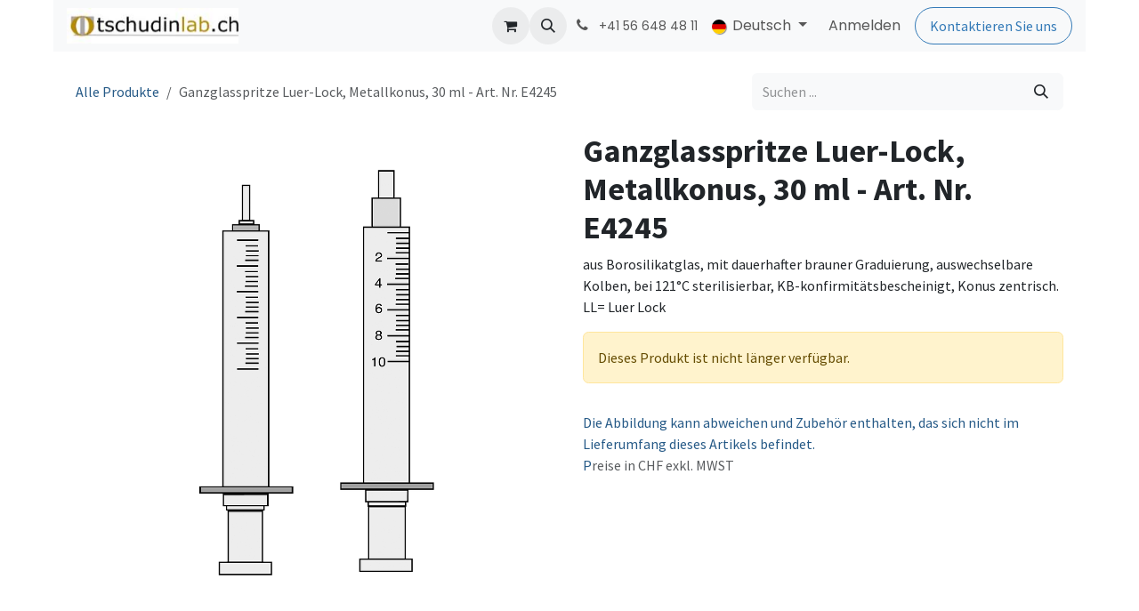

--- FILE ---
content_type: text/html; charset=utf-8
request_url: https://tschudinlab.odoo.com/shop/e4245-ganzglasspritze-luer-lock-metallkonus-30-ml-art-nr-e4245-36102
body_size: 10322
content:

        

<!DOCTYPE html>
        
<html lang="de-DE" data-website-id="1" data-main-object="product.template(36102,)" data-add2cart-redirect="1">
    <head>
        <meta charset="utf-8"/>
        <meta http-equiv="X-UA-Compatible" content="IE=edge"/>
        <meta name="viewport" content="width=device-width, initial-scale=1"/>
        <meta name="generator" content="Odoo"/>
        <meta name="description" content="aus Borosilikatglas, mit dauerhafter brauner Graduierung, auswechselbare Kolben, bei 121°C sterilisierbar, KB-konfirmitätsbescheinigt, Konus zentrisch. LL= Luer Lock"/>
            
        <meta property="og:type" content="website"/>
        <meta property="og:title" content="Ganzglasspritze Luer-Lock, Metallkonus, 30 ml - Art. Nr. E4245"/>
        <meta property="og:site_name" content="tschudinlab.ch"/>
        <meta property="og:url" content="https://tschudinlab.odoo.com/shop/e4245-ganzglasspritze-luer-lock-metallkonus-30-ml-art-nr-e4245-36102"/>
        <meta property="og:image" content="https://tschudinlab.odoo.com/web/image/product.template/36102/image_1024?unique=6461fdd"/>
        <meta property="og:description" content="aus Borosilikatglas, mit dauerhafter brauner Graduierung, auswechselbare Kolben, bei 121°C sterilisierbar, KB-konfirmitätsbescheinigt, Konus zentrisch. LL= Luer Lock"/>
            
        <meta name="twitter:card" content="summary_large_image"/>
        <meta name="twitter:title" content="Ganzglasspritze Luer-Lock, Metallkonus, 30 ml - Art. Nr. E4245"/>
        <meta name="twitter:image" content="https://tschudinlab.odoo.com/web/image/product.template/36102/image_1024?unique=6461fdd"/>
        <meta name="twitter:description" content="aus Borosilikatglas, mit dauerhafter brauner Graduierung, auswechselbare Kolben, bei 121°C sterilisierbar, KB-konfirmitätsbescheinigt, Konus zentrisch. LL= Luer Lock"/>
        
        <link rel="alternate" hreflang="en" href="https://tschudinlab.odoo.com/en_GB/shop/e4245-ganzglasspritze-luer-lock-metallkonus-30-ml-36102"/>
        <link rel="alternate" hreflang="de" href="https://tschudinlab.odoo.com/shop/e4245-ganzglasspritze-luer-lock-metallkonus-30-ml-art-nr-e4245-36102"/>
        <link rel="alternate" hreflang="x-default" href="https://tschudinlab.odoo.com/shop/e4245-ganzglasspritze-luer-lock-metallkonus-30-ml-art-nr-e4245-36102"/>
        <link rel="canonical" href="https://tschudinlab.odoo.com/shop/e4245-ganzglasspritze-luer-lock-metallkonus-30-ml-art-nr-e4245-36102"/>
        
        <link rel="preconnect" href="https://fonts.gstatic.com/" crossorigin=""/>
        <title>Ganzglasspritze Luer-Lock, Metallkonus, 30 ml - Art. Nr. E4245 | tschudinlab.ch</title>
        <link type="image/x-icon" rel="shortcut icon" href="/web/image/website/1/favicon?unique=a7e0e2b"/>
        <link rel="preload" href="/web/static/src/libs/fontawesome/fonts/fontawesome-webfont.woff2?v=4.7.0" as="font" crossorigin=""/>
        <link type="text/css" rel="stylesheet" href="/web/assets/1/ccd6549/web.assets_frontend.min.css"/>
        <script id="web.layout.odooscript" type="text/javascript">
            var odoo = {
                csrf_token: "a54068d89b4f79636d30606eb602b76aa0c1d710o1800720984",
                debug: "",
            };
        </script>
        <script type="text/javascript">
            odoo.__session_info__ = {"is_admin": false, "is_system": false, "is_public": true, "is_internal_user": false, "is_website_user": true, "uid": null, "is_frontend": true, "profile_session": null, "profile_collectors": null, "profile_params": null, "show_effect": false, "currencies": {"6": {"symbol": "CHF", "position": "after", "digits": [69, 2]}, "1": {"symbol": "\u20ac", "position": "after", "digits": [69, 2]}, "3": {"symbol": "$", "position": "before", "digits": [69, 2]}}, "quick_login": true, "bundle_params": {"lang": "de_DE", "website_id": 1}, "test_mode": false, "websocket_worker_version": "18.0-7", "translationURL": "/website/translations", "cache_hashes": {"translations": "cde28ea6214697419f755938ab51ca51204f6e5b"}, "geoip_country_code": "US", "geoip_phone_code": 1, "lang_url_code": "de_DE"};
            if (!/(^|;\s)tz=/.test(document.cookie)) {
                const userTZ = Intl.DateTimeFormat().resolvedOptions().timeZone;
                document.cookie = `tz=${userTZ}; path=/`;
            }
        </script>
        <script type="text/javascript" defer="defer" src="/web/assets/1/1857779/web.assets_frontend_minimal.min.js" onerror="__odooAssetError=1"></script>
        <script type="text/javascript" defer="defer" data-src="/web/assets/1/b82c585/web.assets_frontend_lazy.min.js" onerror="__odooAssetError=1"></script>
        
        
    </head>
    <body>



        <div id="wrapwrap" class="   ">
            <a class="o_skip_to_content btn btn-primary rounded-0 visually-hidden-focusable position-absolute start-0" href="#wrap">Zum Inhalt springen</a>
                <header id="top" data-anchor="true" data-name="Header" data-extra-items-toggle-aria-label="Schaltfläche für zusätzliche Elemente" class="   o_header_fixed" style=" ">
                    
    <nav data-name="Navbar" aria-label="Main" class="navbar navbar-expand-lg navbar-light o_colored_level o_cc d-none d-lg-block shadow-sm ">
        

            <div id="o_main_nav" class="o_main_nav container">
                
    <a data-name="Navbar Logo" href="/" class="navbar-brand logo me-4">
            
            <span role="img" aria-label="Logo of tschudinlab.ch" title="tschudinlab.ch"><img src="/web/image/website/1/logo/tschudinlab.ch?unique=a7e0e2b" class="img img-fluid" width="95" height="40" alt="tschudinlab.ch" loading="lazy"/></span>
        </a>
    
                
    <ul role="menu" id="top_menu" class="nav navbar-nav top_menu o_menu_loading me-auto">
        

                    
    <li role="presentation" class="nav-item">
        <a role="menuitem" href="/" class="nav-link ">
            <span>Home</span>
        </a>
    </li>
    <li role="presentation" class="nav-item">
        <a role="menuitem" href="/shop" class="nav-link ">
            <span>Shop</span>
        </a>
    </li>
    <li role="presentation" class="nav-item">
        <a role="menuitem" href="/conmed" class="nav-link ">
            <span>CONMED</span>
        </a>
    </li>
    <li role="presentation" class="nav-item dropdown position-static">
        <a data-bs-toggle="dropdown" href="#" role="menuitem" class="nav-link dropdown-toggle o_mega_menu_toggle  " data-bs-display="static">
            <span>PRODUCTS</span>
        </a>
            <div data-name="Mega Menu" role="menuitem" class="dropdown-menu o_mega_menu dropdown-menu-start o_no_parent_editor">
    



































































































<section class="s_mega_menu_images_subtitles pt16 pb16 o_colored_level o_cc o_cc1" style="background-image: none;">
        <div class="container">
            <div class="row">
                <div class="col-12 col-sm-6 col-lg py-2 o_colored_level">
                    <nav class="nav flex-column w-100">
    <a href="/electrodes-sensors" class="nav-link px-2 rounded text-wrap" data-name="Menu Item" data-bs-original-title="" title="">
        <div class="d-flex">
            <img src="/web/image/160747-e89cad77/fastrace-resting-ecg-electrode_pp_s1.jpg" alt="" class="me-3 rounded shadow img img-fluid o_we_custom_image" data-original-id="39584" data-original-src="/web/image/39584-974c3a60/fastrace-resting-ecg-electrode_pp_s1.jpg" data-mimetype="image/jpeg" data-resize-width="192" loading="lazy">
            <div class="flex-grow-1">
                <h4 class="mt-0 mb-0">Elektroden &amp; Sensoren</h4>
                <font style="font-size: 14px;">EKG, EEG, Multifunktion, Neutral, SPO2</font></div>
        </div>
    </a>
    <a href="/hyfrecator-2000" class="nav-link px-2 rounded text-wrap" data-name="Menu Item" data-bs-original-title="" title="">
    <div class="d-flex">
            <img src="/web/image/160748-4e651fbf/Hyfrecator%202000.png" alt="" class="me-3 rounded shadow img img-fluid o_we_custom_image" data-original-id="160193" data-original-src="/web/image/160193-99cc3906/Hyfrecator%202000.png" data-mimetype="image/png" data-resize-width="192" data-bs-original-title="" title="" aria-describedby="tooltip967218" loading="lazy">
            <div class="flex-grow-1">
                <h4 class="mt-0 mb-0">Hyfrecator® 2000</h4><font style="font-size: 14px;">HF-Elektrochirurgie</font></div>
        </div>
        </a>
    
                    <a href="/vcare" class="nav-link px-2 rounded text-wrap" data-name="Menu Item" data-bs-original-title="" title="">
    <div class="d-flex">
            <img src="/web/image/161995-e5288041/Vcare%20Plus%20%26%20DX.png" alt="" class="me-3 rounded shadow img img-fluid o_we_custom_image" data-original-id="161993" data-original-src="/web/image/161993-dc5d40f5/Vcare%20Plus%20%26%20DX.png" data-mimetype="image/png" data-resize-width="192" loading="lazy">
            <div class="flex-grow-1">
                <h4 class="mt-0 mb-0">VCare®<br></h4><font style="font-size: 14px;">Uterus-Manipulatoren</font>
            </div>
        </div>
        </a></nav>
                </div>
                <div class="col-12 col-sm-6 col-lg py-2 o_colored_level">
                    <nav class="nav flex-column w-100"><a href="/suction-irrigation" class="nav-link px-2 rounded text-wrap" data-name="Menu Item" data-bs-original-title="" title="">
        <div class="d-flex">
            <img src="/web/image/160749-0fdc76cf/orthovac%20kit.png" alt="" class="me-3 rounded shadow img img-fluid o_we_custom_image" data-original-id="160222" data-original-src="/web/image/160222-19f77bf8/orthovac%20kit.png" data-mimetype="image/png" data-resize-width="192" loading="lazy">
            <div class="flex-grow-1">
                <h4 class="mt-0 mb-0">Absaugung &amp; Spülung</h4>
                <font style="font-size: 14px;">Finden Sie die perfekte Lösung</font>
            </div>
        </div>
    </a>
    <a href="/venigard" class="nav-link px-2 rounded text-wrap" data-name="Menu Item" data-bs-original-title="" title="">
        <div class="d-flex">
            <img src="/web/image/160750-7e484698/Applikation.jpg" alt="" class="me-3 rounded shadow img img-fluid o_we_custom_image" data-original-id="160281" data-original-src="/web/image/160281-ab7ae643/Applikation.jpg" data-mimetype="image/jpeg" data-resize-width="138" loading="lazy">
            <div class="flex-grow-1">
                <h4 class="mt-0 mb-0">Veni-Gard®<br></h4>
                <font style="font-size: 14px;">IV Stabilisierungsverbände</font>
            </div>
        </div>
    </a><a href="/veqtron-icg-nir" class="nav-link px-2 rounded text-wrap" data-name="Menu Item" data-bs-original-title="" title="">
        <div class="d-flex">
            <img src="/web/image/163106-8bd970a7/VEQTRON_NEWS.jpg" alt="" class="me-3 rounded shadow img img-fluid o_we_custom_image" data-original-id="163083" data-original-src="/web/image/163083-6984407b/VEQTRON_NEWS.jpg" data-mimetype="image/jpeg" data-resize-width="192" loading="lazy">
            <div class="flex-grow-1">
                <h4 class="mt-0 mb-0">VEQTRON® ICG/NIR</h4><font style="font-size: 14px;">ICG/NIR Bildgebung</font>
            </div>
        </div>
    </a>
    
    
                    </nav>
                </div>
                <div class="col col-md-6 col-lg py-2 o_colored_level">
                    <img src="/web/image/160228-1673fa7d/cromentis%20LAB%20Logo%20Transparent.png" alt="" class="mb-3 rounded shadow img-fluid img o_we_custom_image" data-original-id="159341" data-original-src="/web/image/159341-a98c46b2/cromentis%20LAB%20Logo%20Transparent.png" data-mimetype="image/png" data-resize-width="1083" loading="lazy">
                    <h4 class="o_default_snippet_text">Laborprodukte</h4>
                    <p class="text-muted o_default_snippet_text">
                        <font style="font-size: 14px;">Wir haben den Vertrieb für neoLab-Produkte an cromentis gmbh übergeben. Das kompetente Team von Cromentis LAB hilft Ihnen gerne weiter.</font><br></p>
                    <a href="https://www.cromentislab.shop/" class="btn btn-primary" data-bs-original-title="" title="" target="_blank">Zu Cromentis LAB</a>
                </div>
            </div>
        </div>
    </section></div>
    </li>
    <li role="presentation" class="nav-item">
        <a role="menuitem" href="/contactus" class="nav-link ">
            <span>Kontakt</span>
        </a>
    </li>
                
    </ul>
                
                <ul class="navbar-nav align-items-center gap-2 flex-shrink-0 justify-content-end ps-3">
                    
        
            <li class=" divider d-none"></li> 
            <li class="o_wsale_my_cart  ">
                <a href="/shop/cart" aria-label="E-Commerce-Warenkorb" class="o_navlink_background btn position-relative rounded-circle p-1 text-center text-reset">
                    <div class="">
                        <i class="fa fa-shopping-cart fa-stack"></i>
                        <sup class="my_cart_quantity badge bg-primary position-absolute top-0 end-0 mt-n1 me-n1 rounded-pill d-none" data-order-id="">0</sup>
                    </div>
                </a>
            </li>
        
        
            <li class="o_wsale_my_wish d-none  o_wsale_my_wish_hide_empty">
                <a href="/shop/wishlist" class="o_navlink_background btn position-relative rounded-circle p-1 text-center text-reset">
                    <div class="">
                        <i class="fa fa-1x fa-heart fa-stack"></i>
                        <sup class="my_wish_quantity o_animate_blink badge bg-primary position-absolute top-0 end-0 mt-n1 me-n1 rounded-pill">0</sup>
                    </div>
                </a>
            </li>
        
                    
        <li class="">
                <div class="modal fade css_editable_mode_hidden" id="o_search_modal" aria-hidden="true" tabindex="-1">
                    <div class="modal-dialog modal-lg pt-5">
                        <div class="modal-content mt-5">
    <form method="get" class="o_searchbar_form s_searchbar_input " action="/website/search" data-snippet="s_searchbar_input">
            <div role="search" class="input-group input-group-lg">
        <input type="search" name="search" class="search-query form-control oe_search_box border border-end-0 p-3 border-0 bg-light" placeholder="Suchen ..." value="" data-search-type="all" data-limit="5" data-display-image="true" data-display-description="true" data-display-extra-link="true" data-display-detail="true" data-order-by="name asc"/>
        <button type="submit" aria-label="Suchen" title="Suchen" class="btn oe_search_button border border-start-0 px-4 bg-o-color-4">
            <i class="oi oi-search"></i>
        </button>
    </div>

            <input name="order" type="hidden" class="o_search_order_by" value="name asc"/>
            
    
        </form>
                        </div>
                    </div>
                </div>
                <a data-bs-target="#o_search_modal" data-bs-toggle="modal" role="button" title="Suchen" href="#" class="btn rounded-circle p-1 lh-1 o_navlink_background text-reset o_not_editable">
                    <i class="oi oi-search fa-stack lh-lg"></i>
                </a>
        </li>
                    
        <li class="">
                <div data-name="Text" class="s_text_block ">
                    <a href="tel:+41566484811" class="nav-link o_nav-link_secondary p-2" aria-describedby="popover729588">
                        <i class="fa fa-1x fa-fw fa-phone me-1"></i>
                        <span class="o_force_ltr"><small>+41 56 648 48 11</small></span></a>
                </div>
        </li>
                    
                    
        
            <div class="js_language_selector  dropdown d-print-none">
                <button type="button" data-bs-toggle="dropdown" aria-haspopup="true" aria-expanded="true" class="border-0 dropdown-toggle nav-link">
    <img class="o_lang_flag " src="/base/static/img/country_flags/de.png?height=25" alt="" loading="lazy"/>
                    <span class=""> Deutsch</span>
                </button>
                <div role="menu" class="dropdown-menu dropdown-menu-end">
                        <a class="dropdown-item js_change_lang " role="menuitem" href="/en_GB/shop/e4245-ganzglasspritze-luer-lock-metallkonus-30-ml-36102" data-url_code="en_GB" title="English (UK)">
    <img class="o_lang_flag " src="/base/static/img/country_flags/gb.png?height=25" alt="" loading="lazy"/>
                            <span class="">English (UK)</span>
                        </a>
                        <a class="dropdown-item js_change_lang active" role="menuitem" href="/shop/e4245-ganzglasspritze-luer-lock-metallkonus-30-ml-art-nr-e4245-36102" data-url_code="de_DE" title=" Deutsch">
    <img class="o_lang_flag " src="/base/static/img/country_flags/de.png?height=25" alt="" loading="lazy"/>
                            <span class=""> Deutsch</span>
                        </a>
                </div>
            </div>
        
                    
            <li class=" o_no_autohide_item">
                <a href="/web/login" class="o_nav_link_btn nav-link border px-3">Anmelden</a>
            </li>
                    
        
        
                    
        <div class="oe_structure oe_structure_solo ">
            <section class="s_text_block o_colored_level oe_unremovable oe_unmovable" data-snippet="s_text_block" data-name="Text" style="background-image: none;">
                <div class="container">
                    <a href="/contactus" class="_cta btn btn-primary oe_unremovable btn_ca" data-bs-original-title="" title="">Kontaktieren Sie uns</a>
                </div>
            </section>
        </div>
                </ul>
            </div>
        
    </nav>
    <nav data-name="Navbar" aria-label="Mobile" class="navbar  navbar-light o_colored_level o_cc o_header_mobile d-block d-lg-none shadow-sm ">
        

        <div class="o_main_nav container flex-wrap justify-content-between">
            
    <a data-name="Navbar Logo" href="/" class="navbar-brand logo ">
            
            <span role="img" aria-label="Logo of tschudinlab.ch" title="tschudinlab.ch"><img src="/web/image/website/1/logo/tschudinlab.ch?unique=a7e0e2b" class="img img-fluid" width="95" height="40" alt="tschudinlab.ch" loading="lazy"/></span>
        </a>
    
            <ul class="o_header_mobile_buttons_wrap navbar-nav flex-row align-items-center gap-2 mb-0">
        
            <li class=" divider d-none"></li> 
            <li class="o_wsale_my_cart  ">
                <a href="/shop/cart" aria-label="E-Commerce-Warenkorb" class="o_navlink_background_hover btn position-relative rounded-circle border-0 p-1 text-reset">
                    <div class="">
                        <i class="fa fa-shopping-cart fa-stack"></i>
                        <sup class="my_cart_quantity badge bg-primary position-absolute top-0 end-0 mt-n1 me-n1 rounded-pill d-none" data-order-id="">0</sup>
                    </div>
                </a>
            </li>
        
        
            <li class="o_wsale_my_wish d-none  o_wsale_my_wish_hide_empty">
                <a href="/shop/wishlist" class="o_navlink_background_hover btn position-relative rounded-circle border-0 p-1 text-reset">
                    <div class="">
                        <i class="fa fa-1x fa-heart fa-stack"></i>
                        <sup class="my_wish_quantity o_animate_blink badge bg-primary position-absolute top-0 end-0 mt-n1 me-n1">0</sup>
                    </div>
                </a>
            </li>
        
                <li class="o_not_editable">
                    <button class="nav-link btn me-auto p-2" type="button" data-bs-toggle="offcanvas" data-bs-target="#top_menu_collapse_mobile" aria-controls="top_menu_collapse_mobile" aria-expanded="false" aria-label="Navigation an/aus">
                        <span class="navbar-toggler-icon"></span>
                    </button>
                </li>
            </ul>
            <div id="top_menu_collapse_mobile" class="offcanvas offcanvas-end o_navbar_mobile">
                <div class="offcanvas-header justify-content-end o_not_editable">
                    <button type="button" class="nav-link btn-close" data-bs-dismiss="offcanvas" aria-label="Schließen"></button>
                </div>
                <div class="offcanvas-body d-flex flex-column justify-content-between h-100 w-100">
                    <ul class="navbar-nav">
                        
                        
        <li class="">
    <form method="get" class="o_searchbar_form s_searchbar_input " action="/website/search" data-snippet="s_searchbar_input">
            <div role="search" class="input-group mb-3">
        <input type="search" name="search" class="search-query form-control oe_search_box rounded-start-pill text-bg-light ps-3 border-0 bg-light" placeholder="Suchen ..." value="" data-search-type="all" data-limit="0" data-display-image="true" data-display-description="true" data-display-extra-link="true" data-display-detail="true" data-order-by="name asc"/>
        <button type="submit" aria-label="Suchen" title="Suchen" class="btn oe_search_button rounded-end-pill bg-o-color-3 pe-3">
            <i class="oi oi-search"></i>
        </button>
    </div>

            <input name="order" type="hidden" class="o_search_order_by" value="name asc"/>
            
    
        </form>
        </li>
                        
    <ul role="menu" class="nav navbar-nav top_menu  ">
        

                            
    <li role="presentation" class="nav-item">
        <a role="menuitem" href="/" class="nav-link ">
            <span>Home</span>
        </a>
    </li>
    <li role="presentation" class="nav-item">
        <a role="menuitem" href="/shop" class="nav-link ">
            <span>Shop</span>
        </a>
    </li>
    <li role="presentation" class="nav-item">
        <a role="menuitem" href="/conmed" class="nav-link ">
            <span>CONMED</span>
        </a>
    </li>
    <li role="presentation" class="nav-item dropdown position-static">
        <a data-bs-toggle="dropdown" href="#" role="menuitem" class="nav-link dropdown-toggle o_mega_menu_toggle  d-flex justify-content-between align-items-center" data-bs-display="static">
            <span>PRODUCTS</span>
        </a>
    </li>
    <li role="presentation" class="nav-item">
        <a role="menuitem" href="/contactus" class="nav-link ">
            <span>Kontakt</span>
        </a>
    </li>
                        
    </ul>
                        
        <li class="">
                <div data-name="Text" class="s_text_block mt-2 border-top pt-2 o_border_contrast">
                    <a href="tel:+41566484811" class="nav-link o_nav-link_secondary p-2" aria-describedby="popover729588">
                        <i class="fa fa-1x fa-fw fa-phone me-1"></i>
                        <span class="o_force_ltr"><small>+41 56 648 48 11</small></span></a>
                </div>
        </li>
                        
                    </ul>
                    <ul class="navbar-nav gap-2 mt-3 w-100">
                        
        
            <div class="js_language_selector dropup dropdown d-print-none">
                <button type="button" data-bs-toggle="dropdown" aria-haspopup="true" aria-expanded="true" class="border-0 dropdown-toggle nav-link d-flex align-items-center w-100">
    <img class="o_lang_flag me-2" src="/base/static/img/country_flags/de.png?height=25" alt="" loading="lazy"/>
                    <span class="me-auto small"> Deutsch</span>
                </button>
                <div role="menu" class="dropdown-menu w-100">
                        <a class="dropdown-item js_change_lang " role="menuitem" href="/en_GB/shop/e4245-ganzglasspritze-luer-lock-metallkonus-30-ml-36102" data-url_code="en_GB" title="English (UK)">
    <img class="o_lang_flag me-2" src="/base/static/img/country_flags/gb.png?height=25" alt="" loading="lazy"/>
                            <span class="me-auto small">English (UK)</span>
                        </a>
                        <a class="dropdown-item js_change_lang active" role="menuitem" href="/shop/e4245-ganzglasspritze-luer-lock-metallkonus-30-ml-art-nr-e4245-36102" data-url_code="de_DE" title=" Deutsch">
    <img class="o_lang_flag me-2" src="/base/static/img/country_flags/de.png?height=25" alt="" loading="lazy"/>
                            <span class="me-auto small"> Deutsch</span>
                        </a>
                </div>
            </div>
        
                        
            <li class=" o_no_autohide_item">
                <a href="/web/login" class="nav-link o_nav_link_btn w-100 border text-center">Anmelden</a>
            </li>
                        
        
        
                        
        <div class="oe_structure oe_structure_solo ">
            <section class="s_text_block o_colored_level oe_unremovable oe_unmovable" data-snippet="s_text_block" data-name="Text" style="background-image: none;">
                <div class="container">
                    <a href="/contactus" class="_cta btn btn-primary oe_unremovable btn_ca w-100" data-bs-original-title="" title="">Kontaktieren Sie uns</a>
                </div>
            </section>
        </div>
                    </ul>
                </div>
            </div>
        </div>
    
    </nav>
    
        </header>
                <main>
                    
            <div itemscope="itemscope" itemtype="http://schema.org/Product" id="wrap" class="js_sale o_wsale_product_page ecom-zoomable zoomodoo-next" data-ecom-zoom-click="1">
                <div class="oe_structure oe_empty oe_structure_not_nearest" id="oe_structure_website_sale_product_1" data-editor-message="BAUSTEINE HIER PLATZIEREN, DAMIT SIE FÜR ALLE PRODUKTE VERFÜGBAR SIND"></div>
                <section id="product_detail" class="oe_website_sale container my-3 my-lg-4 " data-view-track="1" data-product-tracking-info="{&#34;item_id&#34;: false, &#34;item_name&#34;: &#34;[E4245] Ganzglasspritze Luer-Lock, Metallkonus, 30 ml - Art. Nr. E4245&#34;, &#34;item_category&#34;: &#34;neoLab&#34;, &#34;currency&#34;: &#34;CHF&#34;, &#34;price&#34;: 51.5}">
                    <div class="row align-items-center">
                        <div class="col d-flex align-items-center order-1 order-lg-0">
                            <ol class="o_wsale_breadcrumb breadcrumb p-0 mb-4 m-lg-0">
                                <li class="o_not_editable breadcrumb-item d-none d-lg-inline-block">
                                    <a href="/shop">
                                        <i class="oi oi-chevron-left d-lg-none me-1" role="presentation"></i>Alle Produkte
                                    </a>
                                </li>
                                <li class="o_not_editable breadcrumb-item d-lg-none">
                                    <a class="py-2 py-lg-0" href="/shop">
                                        <i class="oi oi-chevron-left me-1" role="presentation"></i>Alle Produkte
                                    </a>
                                </li>
                                <li class="breadcrumb-item d-none d-lg-inline-block active">
                                    <span>Ganzglasspritze Luer-Lock, Metallkonus, 30 ml - Art. Nr. E4245</span>
                                </li>
                            </ol>
                        </div>
                        <div class="col-lg-4 d-flex align-items-center">
                            <div class="d-flex justify-content-between w-100">
    <form method="get" class="o_searchbar_form s_searchbar_input o_wsale_products_searchbar_form me-auto flex-grow-1 mb-4 mb-lg-0" action="/shop" data-snippet="s_searchbar_input">
            <div role="search" class="input-group me-sm-2">
        <input type="search" name="search" class="search-query form-control oe_search_box border-0 text-bg-light border-0 bg-light" placeholder="Suchen ..." data-search-type="products" data-limit="5" data-display-image="true" data-display-description="true" data-display-extra-link="true" data-display-detail="true" data-order-by="name asc"/>
        <button type="submit" aria-label="Suchen" title="Suchen" class="btn oe_search_button btn btn-light">
            <i class="oi oi-search"></i>
        </button>
    </div>

            <input name="order" type="hidden" class="o_search_order_by" value="name asc"/>
            
        
        </form>
        <div class="o_pricelist_dropdown dropdown d-none">
            
                <a role="button" href="#" data-bs-toggle="dropdown" class="dropdown-toggle btn btn-light">
                    Allgemeine Preisliste
                </a>
                <div class="dropdown-menu" role="menu">
                </div>
            
        </div>
                            </div>
                        </div>
                    </div>
                    <div class="row" id="product_detail_main" data-name="Product Page" data-image_width="50_pc" data-image_layout="carousel">
                        <div class="col-lg-6 mt-lg-4 o_wsale_product_images position-relative" data-image-amount="1">
        <div id="o-carousel-product" data-bs-ride="true" class=" carousel slide position-sticky mb-3 overflow-hidden" data-name="Produktkarussell">
            <div class="o_carousel_product_outer carousel-outer position-relative d-flex align-items-center w-100 overflow-hidden">
                <div class="carousel-inner h-100">
                        <div class="carousel-item h-100 text-center active">
        <div class="position-relative d-inline-flex overflow-hidden m-auto w-100">
            <span class="o_ribbon d-none z-1" style=""></span>
            <div name="o_img_with_max_suggested_width" class="d-flex align-items-start justify-content-center w-100 oe_unmovable"><img src="/web/image/product.template/36102/image_1024/%5BE4245%5D%20Ganzglasspritze%20Luer-Lock%2C%20Metallkonus%2C%2030%20ml%20-%20Art.%20Nr.%20E4245?unique=6461fdd" class="img img-fluid oe_unmovable product_detail_img w-100" alt="Ganzglasspritze Luer-Lock, Metallkonus, 30 ml - Art. Nr. E4245" loading="lazy"/></div>
        </div>
                        </div>
                </div>
            </div>
        </div>
                        </div>
                        <div id="product_details" class="col-lg-6 mt-md-4">
                            <h1 itemprop="name">Ganzglasspritze Luer-Lock, Metallkonus, 30 ml - Art. Nr. E4245</h1>
                            <span itemprop="url" style="display:none;">https://tschudinlab.odoo.com/shop/e4245-ganzglasspritze-luer-lock-metallkonus-30-ml-art-nr-e4245-36102</span>
                            <span itemprop="image" style="display:none;">https://tschudinlab.odoo.com/web/image/product.template/36102/image_1920?unique=6461fdd</span>
                            <div class="oe_structure" placeholder="Eine detaillierte, formatierte Beschreibung, um Ihr Produkt auf dieser Seite zu bewerben. Verwenden Sie „/“, um weitere Funktionen zu entdecken."><p>aus Borosilikatglas, mit dauerhafter brauner Graduierung, auswechselbare Kolben, bei 121°C sterilisierbar, KB-konfirmitätsbescheinigt, Konus zentrisch. LL= Luer Lock</p></div>
                            <p class="alert alert-warning">
                                Dieses Produkt ist nicht länger verfügbar.
                            </p>
                            <div id="contact_us_wrapper" class="d-none oe_structure oe_structure_solo ">
                                <section class="s_text_block" data-snippet="s_text_block" data-name="Text">
                                    <div class="container">
                                        <a class="btn btn-primary btn_cta" href="/contactus">
                                            Kontaktieren Sie uns
                                        </a>
                                    </div>
                                </section>
                            </div>
                            <div id="o_product_terms_and_share" class="d-flex justify-content-between flex-column flex-md-row align-items-md-end gap-3 mb-3"></div>
            <input id="wsale_user_email" type="hidden" value=""/>
    <p class="text-muted"><a href="/shop/terms" data-bs-original-title="" title="" aria-describedby="tooltip66130">
        Die Abbildung kann abweichen und Zubehör enthalten, das sich nicht im Lieferumfang dieses Artikels befindet.<br/>P</a>reise in CHF exkl. MWST</p>
                        </div>
                    </div>
                </section>
                
            <div class="oe_structure oe_structure_solo oe_unremovable oe_unmovable" id="oe_structure_website_sale_recommended_products">
                <section data-snippet="s_dynamic_snippet_products" class="oe_unmovable oe_unremovable s_dynamic_snippet_products o_wsale_alternative_products s_dynamic pt32 o_colored_level s_product_product_centered pb0 o_dynamic_empty" data-name="Alternative Products" style="background-image: none;" data-template-key="website_sale.dynamic_filter_template_product_product_centered" data-product-category-id="all" data-number-of-records="16" data-carousel-interval="5000" data-bs-original-title="" title="" data-filter-id="8" data-arrow-position="bottom">
                    <div class="o_not_editable container">
                        <div class="css_non_editable_mode_hidden">
                            <div class="missing_option_warning alert alert-info rounded-0 fade show d-none d-print-none o_default_snippet_text">
                                Ihr dynamisches Snippet wird hier angezeigt ...
                                Diese Meldung wird angezeigt, weil Sie weder einen Filter noch eine Vorlage zur Verwendung bereitgestellt haben.
                            </div>
                        </div>
                        <div class="dynamic_snippet_template"></div>
                    </div>
                </section>
            </div>
                <section class="pt32 pb32" id="product_full_spec">
                    <div class="container">
                        <div class="d-flex justify-content-between align-items-center mb-4">
                            <h3 class="m-0">Spezifikationen</h3>
                        </div>
                        <div id="product_specifications">
                            <div class="row">
                                    <div class="col-lg-6">
        <table class="table ">
            
            <tr>
                <td class="w-25  ps-0 ">
                    <span>Hersteller</span>
                </td>
                <td class="w-75  pe-0 text-muted text-end">
                        <span>neoLab</span>
                </td>
            </tr><tr>
                <td class="w-25  ps-0 ">
                    <span>Eigenschaften</span>
                </td>
                <td class="w-75  pe-0 text-muted text-end">
                        <span>unsteril, autoklavierbar</span>
                </td>
            </tr><tr>
                <td class="w-25  ps-0 ">
                    <span>Material</span>
                </td>
                <td class="w-75  pe-0 text-muted text-end">
                        <span>Borosilikatglas, Edelstahl-Konus</span>
                </td>
            </tr><tr>
                <td class="w-25  ps-0 ">
                    <span>Typ</span>
                </td>
                <td class="w-75  pe-0 text-muted text-end">
                        <span>Luer Lock</span>
                </td>
            </tr><tr>
                <td class="w-25  ps-0 ">
                    <span>Volumen</span>
                </td>
                <td class="w-75  pe-0 text-muted text-end">
                        <span>30 ml</span>
                </td>
            </tr><tr>
                <td class="w-25  ps-0 ">
                    <span>Teilung</span>
                </td>
                <td class="w-75  pe-0 text-muted text-end">
                        <span>1 ml</span>
                </td>
            </tr><tr>
                <td class="w-25  ps-0 ">
                    <span>Verpackungseinheit</span>
                </td>
                <td class="w-75  pe-0 text-muted text-end">
                        <span>1 Stk/Pkg</span>
                </td>
            </tr>
        </table>
                                    </div>
                                    <div class="col-lg-6">
                                        <table class="table">
                                        </table>
                                    </div>
                            </div>
                        </div>
                    </div>
                </section>
                <div class="oe_structure oe_empty oe_structure_not_nearest mt16" id="oe_structure_website_sale_product_2" data-editor-message="BAUSTEINE HIER PLATZIEREN, DAMIT SIE FÜR ALLE PRODUKTE VERFÜGBAR SIND"></div>
            </div>
        
        <div id="o_shared_blocks" class="oe_unremovable"></div>
                </main>
                <footer id="bottom" data-anchor="true" data-name="Footer" class="o_footer o_colored_level o_cc ">
                    <div id="footer" class="oe_structure oe_structure_solo">
      <section class="s_text_block pt48 pb16" data-snippet="s_text_block" data-name="Text" style="background-image: none;">
        <div class="container">
          <div class="row">
            <div class="col-lg-2 o_colored_level pb0">
              <h5>Unternehmen</h5>
              <ul class="list-unstyled">
                <li class="list-item py-1">
                  <a href="http://www.tschudinlab.ch" data-bs-original-title="" title="" aria-describedby="tooltip18291">Home</a>
                </li>
                <li class="list-item py-1">
                  <a href="/contactus" data-bs-original-title="" title="" aria-describedby="tooltip501689">Kontakt</a></li><li class="list-item py-1"><a href="http://www.tschudinlab.ch/Datenschutzerkl%C3%A4rung.pdf" target="_blank">Datenschutzerklärung</a>
                </li>
                <li class="list-item py-1">
                  <a href="http://www.tschudinlab.ch/agb_tschudin_omnia_gmbh.htm" target="_blank" data-bs-original-title="" title="" aria-describedby="tooltip56893">AGB</a>
                </li>
              </ul>
            </div>
            <div class="col-lg-2 pb16 o_colored_level">
              <h5>Angebote</h5>
              <ul class="list-unstyled">
                <li class="py-1">
                  <a href="/conmed" data-bs-original-title="" title="">Conmed Produkte</a>
                </li>
                <li class="py-1">
                  <br/></li>
              </ul>
            </div>
            <div class="col-lg-2 pb16 o_colored_level">
              <h5>Hinweis</h5>
              <ul class="list-unstyled">
                <li class="py-1">
                  Wir liefern nur innerhalb der Schweiz!</li>
              </ul>
            </div>
            <div class="col-lg-3 pb16 o_colored_level">
              <h5>Kontakt aufnehmen</h5>
              <ul class="list-unstyled">
                <li class="py-1">
                  <i class="fa fa-1x fa-fw fa-envelope me-2"></i>
                  <a href="mailto:info@tschudinlab.ch" data-bs-original-title="" title="" aria-describedby="tooltip462294">info@tschudinlab.ch</a>
                </li>
                <li class="py-1">
                  <i class="fa fa-1x fa-fw fa-phone me-2"></i>
                  <span class="o_force_ltr">
                    <a href="tel:1 (650) 691-3277" data-bs-original-title="" title="" aria-describedby="tooltip123357">+41 (0)56 648 48 11</a>
                  </span>
                </li>
              </ul>
            </div>
            <div class="col-lg-3 pb16 o_colored_level">
              <h5>Firma</h5>
              <p class="text-muted">Tschudin Omnia GmbH<br/>Mühlestrasse 4<br/>5628 Aristau</p>
            </div>
          </div>
        </div>
      </section>
    </div>
  <div class="o_footer_copyright o_colored_level o_cc" data-name="Copyright">
                        <div class="container py-3">
                            <div class="row">
                                <div class="col-sm text-center text-sm-start text-muted">
                                    <span class="o_footer_copyright_name me-2">Copyright ©&nbsp;Tschudin Omnia GmbH</span>
    </div>
                                <div class="col-sm text-center text-sm-end o_not_editable">
        <div class="o_brand_promotion">
        Powered by 
            <a target="_blank" class="badge text-bg-light" href="http://www.odoo.com?utm_source=db&amp;utm_medium=website">
                <img alt="Odoo" src="/web/static/img/odoo_logo_tiny.png" width="62" height="20" style="width: auto; height: 1em; vertical-align: baseline;" loading="lazy"/>
            </a>
        - 
                    Die #1 <a target="_blank" href="http://www.odoo.com/app/ecommerce?utm_source=db&amp;utm_medium=website">Open-Source-E-Commerce</a>
                
        </div>
                                </div>
                            </div>
                        </div>
                    </div>
                </footer>
            </div>
            <script id="tracking_code" async="async" src="https://www.googletagmanager.com/gtag/js?id=UA-178881140-2"></script>
            <script id="tracking_code_config">
                window.dataLayer = window.dataLayer || [];
                function gtag(){dataLayer.push(arguments);}
                gtag('consent', 'default', {
                    'ad_storage': 'denied',
                    'ad_user_data': 'denied',
                    'ad_personalization': 'denied',
                    'analytics_storage': 'denied',
                });
                gtag('js', new Date());
                gtag('config', 'UA-178881140-2');
                function allConsentsGranted() {
                    gtag('consent', 'update', {
                        'ad_storage': 'granted',
                        'ad_user_data': 'granted',
                        'ad_personalization': 'granted',
                        'analytics_storage': 'granted',
                    });
                }
                    allConsentsGranted();
            </script>
        
        </body>
</html>